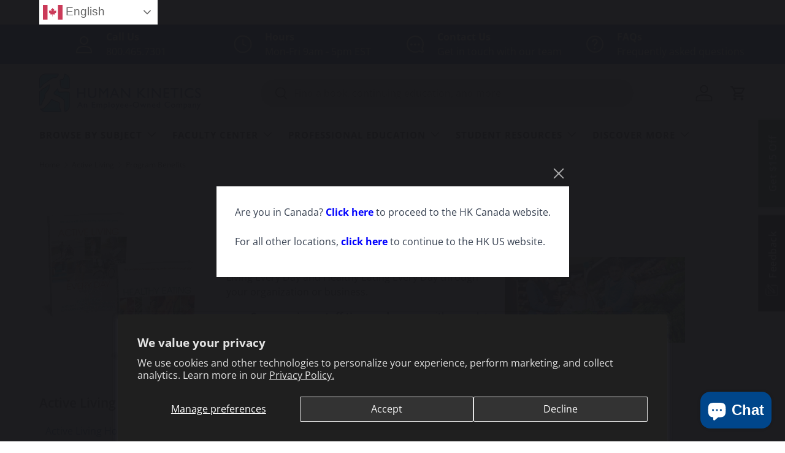

--- FILE ---
content_type: text/css
request_url: https://canada.humankinetics.com/cdn/shop/t/14/assets/hk-blog-book.css?v=85180169520899327531718117823
body_size: 544
content:
.blog-book-wrap div{background-color:#fff!important}.blog-book-wrap .blog-main-img{width:100%;margin-bottom:30px}.section--padded,.section--padded-default{padding-top:20px;padding-bottom:20px}.text-left{text-align:left}.flex-child.c25{width:23%}@media (max-width: 576px){.flex-child.c25{width:48%}}div.blog-book-wrap ul{list-style:disc;list-style-position:outside;margin-left:20px;margin-bottom:20px;padding-left:20px}div.blog-book-wrap ol{margin-left:20px;margin-bottom:20px;padding-left:20px;padding-bottom:0}div.blog-book-wrap ul li,div.blog-book-wrap ol li{margin-bottom:6px}.article-feat-img-div{float:right;margin-left:15px}.article-feat-img-div img{object-fit:scale-down;max-height:300px;max-width:300px;width:auto;border:3px solid rgba(7,7,7,.08)}.img-float-right{float:right;max-width:250px}@media (max-width: 576px){.article-feat-img-div{float:none;margin-left:0}.article-feat-img-div img{object-fit:initial;max-width:400px;width:auto}}.blog-book-content .bold-green{font-weight:700;color:#36a12e;text-align:center;margin-left:auto!important;margin-right:auto!important;width:49%!important}.blog-book-content .row-topline{margin-top:60px;padding-top:30px;border-top:2px dotted #CCC}div.blog-book-wrap div.row div.flex-child.c70{padding-left:40px}ul.social{list-style:none!important;padding:0!important;margin:0!important}div.blog-book-wrap table{margin-bottom:20px}.blog-author-img{float:left;margin-right:15px;max-width:150px;border:3px solid rgba(7,7,7,.08)}.article-list-item{display:block;padding:5px 12px;background-color:#07070714;border:1px solid rgba(7,7,7,.09);text-decoration:none;color:#2a2b2a;font-size:1.1em;margin-bottom:12px;border-radius:4px;transition:background-color .5s ease-out}.article-list-item:hover{background-color:#07070703;color:#00468b}.ewkm-heading{color:#ff9b11}.blog-sidebar-menu{padding-top:20px;padding-right:10px}.blog-sidebar-img-div{margin-bottom:20px}.blog-sidebar-menu a{display:block!important;width:100%!important;padding-top:10px;padding-bottom:10px;padding-left:10px;border-bottom:1px solid #DDD;transition:background-color .3s ease-out}.blog-sidebar-menu a:hover,.blog-sidebar-menu button:hover,.active-menu-item{background-color:#0707070f!important}.menu-content .accordionHK{color:#00468b;background-color:#fff;cursor:pointer;padding:10px;margin-bottom:0;border-radius:0;border:none;border-bottom:1px solid #DDD;text-align:left;outline:none;width:100%;transition:.4s}.menu-content .accordionHK.active{background-color:#0707070f}.active,div.blog-sidebar-menu div.menu-content button:hover,.blog-sidebar-menu a:hover{color:#2a2b2a!important}.menu-content .accordionHK:after{content:"+";color:#777;font-weight:700;float:right;margin-left:5px}.active:after{content:"\2212"}.menu-content .panel{padding:0 18px;background-color:#fff;max-height:0;overflow:hidden;transition:max-height .2s ease-out}.blog-sidebar-menu input[type=checkbox],.blog-sidebar-menu .hamburger-lines{display:none}@media (max-width: 768px){.blog-sidebar-menu{position:relative}.blog-sidebar-menu h5{position:absolute;top:10px}.blog-sidebar-menu{margin-top:10px;padding-right:6px}div.blog-book-wrap div.row div.flex-child.c70{padding-left:0;padding-right:0;margin-right:0}.menu-content{padding-top:50px;-webkit-transition:max-height 1s;-moz-transition:max-height 1s;-ms-transition:max-height 1s;-o-transition:max-height 1s;transition:max-height 1s;overflow:hidden;max-height:0}.blog-sidebar-menu input[type=checkbox],.blog-sidebar-menu .hamburger-lines{display:block}.blog-sidebar-menu input[type=checkbox]{position:absolute;display:block;height:32px;width:30px;top:10px;right:0;z-index:5;opacity:0}.blog-sidebar-menu .hamburger-lines{display:block;height:23px;width:35px;position:absolute;top:10px;right:0;z-index:2;display:flex;flex-direction:column;justify-content:space-between}.blog-sidebar-menu .hamburger-lines .line{display:block;height:4px;width:100%;border-radius:10px;background:#333}.blog-sidebar-menu .hamburger-lines .line1{transform-origin:0% 0%;transition:transform .4s ease-in-out}.blog-sidebar-menu .hamburger-lines .line2{transition:transform .2s ease-in-out}.blog-sidebar-menu .hamburger-lines .line3{transform-origin:0% 100%;transition:transform .4s ease-in-out}.blog-sidebar-menu input[type=checkbox]:checked~.hamburger-lines .line1{transform:rotate(35deg)}.blog-sidebar-menu input[type=checkbox]:checked~.hamburger-lines .line2{transform:scaleY(0)}.blog-sidebar-menu input[type=checkbox]:checked~.hamburger-lines .line3{transform:rotate(-35deg)}.blog-sidebar-menu input[type=checkbox]:checked~.menu-content{padding-top:50px;max-height:800px}}
/*# sourceMappingURL=/cdn/shop/t/14/assets/hk-blog-book.css.map?v=85180169520899327531718117823 */


--- FILE ---
content_type: text/javascript
request_url: https://canada.humankinetics.com/cdn/shop/t/14/assets/hk-redirect.js?v=45945726388625763531718117824
body_size: -52
content:
document.addEventListener("DOMContentLoaded",function(){setTimeout(function(){var referer=document.referrer;if(typeof Storage!="undefined"){var pathName=window.location.pathname.toLowerCase();pathName=pathName.toLowerCase(),$("#use-store").attr("href",window.location.href);var hke=["AF","AX","AL","DZ","AD","AO","AM","AT","AZ","BH","BY","BE","BJ","BA","BW","BV","BG","BF","CV","HR","CY","CZ","DK","EG","GQ","EE","FO","FR","GA","GM","GE","DE","GH","GI","GR","GL","GP","GG","VA","HU","IS","IR","IQ","IE","IM","IL","IT","JE","JO","KZ","XK","KW","KG","LV","LB","LR","LY","LI","LT","LU","MK","MW","ML","MT","YT","MD","MC","ME","MA","MZ","NA","NL","NE","NG","NO","OM","PK","PL","PT","QA","CM","RE","RO","SM","ST","SA","SN","RS","SL","SK","SI","GS","SS","ES","SD","SJ","SE","CH","SY","TJ","TN","TR","TM","UG","UA","AE","GB","UZ","EH","YE","ZM","ZW"],hkc=["CA"];localStorage.getItem("visited")===null&&jQuery.ajax({url:"//api.ipstack.com/check?access_key=c7352fbea4b095586bee9b8f64c9b300",type:"POST",dataType:"jsonp",timeout:1e4,success:function(location){if(localStorage.visited="true",$("#setCountry").text(location.country_name),$.inArray(location.country_code.toUpperCase(),hke)!=-1)window.location.pathname=="/pages/exam-desk-copy-request-form"||Fancybox.show([{src:"#message-redirect-hke",type:"inline"}]);else if($.inArray(location.country_code.toUpperCase(),hkc)==-1){var pathName2=window.location.pathname;pathName2=="/"?document.getElementById("use-store").href="https://us.humankinetics.com":document.getElementById("use-store").href="https://us.humankinetics.com"+pathName2,Fancybox.show([{src:"#message-redirect",type:"inline"}]),localStorage.visited="true"}}})}},1e3)});
//# sourceMappingURL=/cdn/shop/t/14/assets/hk-redirect.js.map?v=45945726388625763531718117824


--- FILE ---
content_type: text/javascript
request_url: https://canada.humankinetics.com/cdn/shop/t/14/assets/hk-accordions-faqs.js?v=33082128101213925311749489083
body_size: 43
content:
window.addEventListener("DOMContentLoaded",function(){function closeAllPanels(){for(var accPanel2=document.getElementsByClassName("accordion-panel"),accButton=document.getElementsByClassName("accordionHK"),i2=0;i2<accButton.length;i2++)accButton[i2].classList.remove("active");for(var j=0;j<accPanel2.length;j++)accPanel2[j].style.maxHeight=null}function openPanelFromHash(){var hash=window.location.hash.substr(1);if(hash){var panelToOpen=document.getElementById(hash);if(panelToOpen){closeAllPanels(),panelToOpen.style.maxHeight=panelToOpen.scrollHeight+"px",panelToOpen.previousElementSibling.classList.add("active");var offset=145;panelToOpen.previousElementSibling.scrollIntoView({behavior:"smooth",block:"start"});var scrollInterval=setInterval(function(){var topPosition=panelToOpen.previousElementSibling.getBoundingClientRect().top;if(topPosition<=offset){clearInterval(scrollInterval);var targetPosition=panelToOpen.previousElementSibling.getBoundingClientRect().top+window.scrollY-offset;window.scrollTo({top:targetPosition,behavior:"smooth"})}},300)}}}window.addEventListener("hashchange",openPanelFromHash),openPanelFromHash();var acc=document.getElementsByClassName("accordionHK"),accPanel=document.getElementsByClassName("accordion-panel");function adjustPanelHeight(panel){panel.style.maxHeight=panel.scrollHeight+"px";var observer=new MutationObserver(function(){panel.style.maxHeight="none";var panelHeight=panel.scrollHeight+"px";panel.style.maxHeight=panelHeight});observer.observe(panel,{childList:!0,subtree:!0}),panel.addEventListener("transitionend",function(){panel.style.maxHeight||observer.disconnect()})}for(var i=0;i<acc.length;i++)acc[i].onclick=function(){var panel=this.nextElementSibling;if(panel.style.maxHeight)panel.style.maxHeight=null,this.classList.remove("active");else{for(var j=0;j<accPanel.length;j++)accPanel[j]!==panel&&(accPanel[j].style.maxHeight=null,acc[j].classList.remove("active"));adjustPanelHeight(panel),this.classList.add("active")}};document.querySelectorAll("ul.tabs").forEach(function(container){const links=container.querySelectorAll("a");let activeSet=!1;links.forEach(function(link){const tabId=link.getAttribute("href"),tabContent=document.querySelector(tabId);!tabContent||!tabContent.innerText.trim()?(link.closest("li").style.display="none",tabContent&&(tabContent.style.display="none")):activeSet?tabContent.style.display="none":(link.classList.add("active"),tabContent.style.display="block",activeSet=!0),link.addEventListener("click",function(e){e.preventDefault(),container.querySelectorAll("a").forEach(function(l){l.classList.remove("active");const c=document.querySelector(l.getAttribute("href"));c&&(c.style.display="none")}),link.classList.add("active"),tabContent&&(tabContent.style.display="block")})})})});
//# sourceMappingURL=/cdn/shop/t/14/assets/hk-accordions-faqs.js.map?v=33082128101213925311749489083
